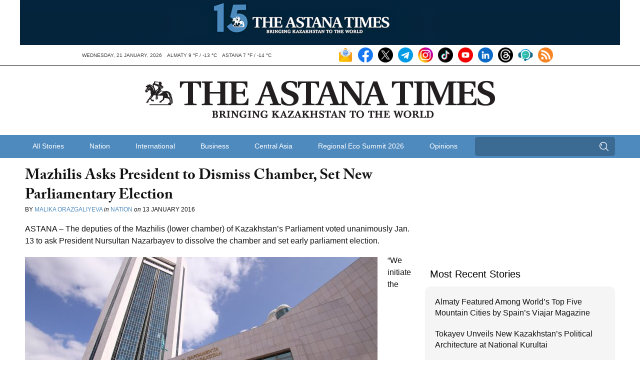

--- FILE ---
content_type: text/html; charset=UTF-8
request_url: https://astanatimes.com/wp-admin/admin-ajax.php
body_size: 84
content:
{"post_id":13915,"counted":false,"storage":[],"type":"post"}